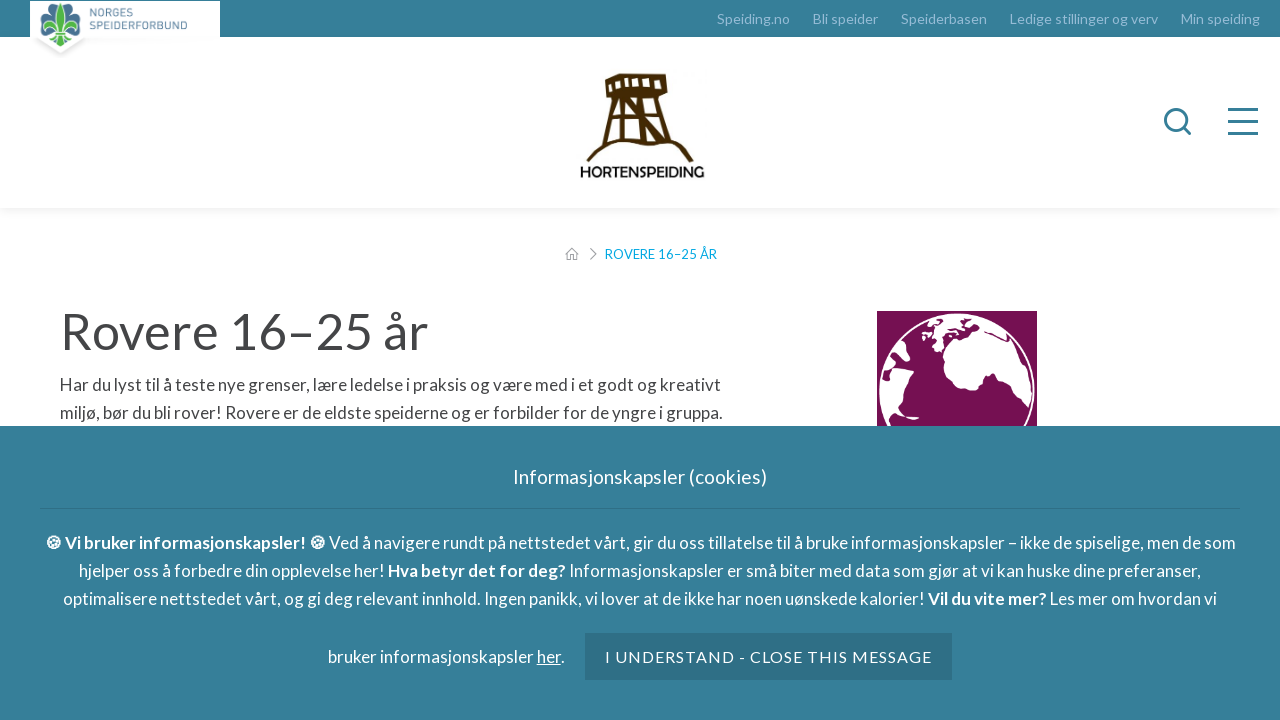

--- FILE ---
content_type: text/html; charset=UTF-8
request_url: https://hortenspeiding.speiding.no/aldersgrupper/rovere-16-25-ar/
body_size: 10200
content:
<!DOCTYPE html>
<html lang="nb-NO">
<head>
<meta charset="UTF-8" />
<meta http-equiv="X-UA-Compatible" content="IE=edge">
<meta name="viewport" content="width=device-width">
<!--[if lt IE 9]>
	 <script src="//cdnjs.cloudflare.com/ajax/libs/html5shiv/3.7.3/html5shiv.min.js"></script>
	 <script src="//cdnjs.cloudflare.com/ajax/libs/respond.js/1.4.2/respond.min.js"></script>
<![endif]-->
    <link rel="apple-touch-icon" sizes="57x57" href="https://hortenspeiding.speiding.no/wp-content/themes/karwebb/assets/img/favicons/apple-icon-57x57.png">
    <link rel="apple-touch-icon" sizes="60x60" href="https://hortenspeiding.speiding.no/wp-content/themes/karwebb/assets/img/favicons/apple-icon-60x60.png">
    <link rel="apple-touch-icon" sizes="72x72" href="https://hortenspeiding.speiding.no/wp-content/themes/karwebb/assets/img/favicons/apple-icon-72x72.png">
    <link rel="apple-touch-icon" sizes="76x76" href="https://hortenspeiding.speiding.no/wp-content/themes/karwebb/assets/img/favicons/apple-icon-76x76.png">
    <link rel="apple-touch-icon" sizes="114x114" href="https://hortenspeiding.speiding.no/wp-content/themes/karwebb/assets/img/favicons/apple-icon-114x114.png">
    <link rel="apple-touch-icon" sizes="120x120" href="https://hortenspeiding.speiding.no/wp-content/themes/karwebb/assets/img/favicons/apple-icon-120x120.png">
    <link rel="apple-touch-icon" sizes="144x144" href="https://hortenspeiding.speiding.no/wp-content/themes/karwebb/assets/img/favicons/apple-icon-144x144.png">
    <link rel="apple-touch-icon" sizes="152x152" href="https://hortenspeiding.speiding.no/wp-content/themes/karwebb/assets/img/favicons/apple-icon-152x152.png">
    <link rel="apple-touch-icon" sizes="180x180" href="https://hortenspeiding.speiding.no/wp-content/themes/karwebb/assets/img/favicons/apple-icon-180x180.png">
    <link rel="icon" type="image/png" sizes="192x192"  href="https://hortenspeiding.speiding.no/wp-content/themes/karwebb/assets/img/favicons/android-icon-192x192.png">
    <link rel="icon" type="image/png" sizes="32x32" href="https://hortenspeiding.speiding.no/wp-content/themes/karwebb/assets/img/favicons/favicon-32x32.png">
    <link rel="icon" type="image/png" sizes="96x96" href="https://hortenspeiding.speiding.no/wp-content/themes/karwebb/assets/img/favicons/favicon-96x96.png">
    <link rel="icon" type="image/png" sizes="16x16" href="https://hortenspeiding.speiding.no/wp-content/themes/karwebb/assets/img/favicons/favicon-16x16.png">
    <meta name="msapplication-TileColor" content="#ffffff">
    <meta name="msapplication-TileImage" content="/ms-icon-144x144.png">
    <meta name="theme-color" content="#ffffff">

    <meta name='robots' content='index, follow, max-image-preview:large, max-snippet:-1, max-video-preview:-1' />

	<!-- This site is optimized with the Yoast SEO plugin v18.6 - https://yoast.com/wordpress/plugins/seo/ -->
	<title>Rovere 16–25 år - Hortenspeiding</title>
	<link rel="canonical" href="https://hortenspeiding.speiding.no/aldersgrupper/rovere-16-25-ar/" />
	<meta property="og:locale" content="nb_NO" />
	<meta property="og:type" content="article" />
	<meta property="og:title" content="Rovere 16–25 år - Hortenspeiding" />
	<meta property="og:description" content="Rovere 16–25 år Har du lyst til å teste nye grenser, lære ledelse i praksis og være med i et godt og kreativt miljø, bør..." />
	<meta property="og:url" content="https://hortenspeiding.speiding.no/aldersgrupper/rovere-16-25-ar/" />
	<meta property="og:site_name" content="Hortenspeiding" />
	<meta property="article:modified_time" content="2020-03-20T13:15:37+00:00" />
	<meta name="twitter:card" content="summary" />
	<script type="application/ld+json" class="yoast-schema-graph">{"@context":"https://schema.org","@graph":[{"@type":"WebSite","@id":"https://hortenspeiding.speiding.no/#website","url":"https://hortenspeiding.speiding.no/","name":"Hortenspeiding","description":"","potentialAction":[{"@type":"SearchAction","target":{"@type":"EntryPoint","urlTemplate":"https://hortenspeiding.speiding.no/?s={search_term_string}"},"query-input":"required name=search_term_string"}],"inLanguage":"nb-NO"},{"@type":"WebPage","@id":"https://hortenspeiding.speiding.no/aldersgrupper/rovere-16-25-ar/#webpage","url":"https://hortenspeiding.speiding.no/aldersgrupper/rovere-16-25-ar/","name":"Rovere 16–25 år - Hortenspeiding","isPartOf":{"@id":"https://hortenspeiding.speiding.no/#website"},"datePublished":"2017-12-05T14:30:09+00:00","dateModified":"2020-03-20T13:15:37+00:00","breadcrumb":{"@id":"https://hortenspeiding.speiding.no/aldersgrupper/rovere-16-25-ar/#breadcrumb"},"inLanguage":"nb-NO","potentialAction":[{"@type":"ReadAction","target":["https://hortenspeiding.speiding.no/aldersgrupper/rovere-16-25-ar/"]}]},{"@type":"BreadcrumbList","@id":"https://hortenspeiding.speiding.no/aldersgrupper/rovere-16-25-ar/#breadcrumb","itemListElement":[{"@type":"ListItem","position":1,"name":"","item":"https://hortenspeiding.speiding.no/"},{"@type":"ListItem","position":2,"name":"Rovere 16–25 år"}]}]}</script>
	<!-- / Yoast SEO plugin. -->


<link rel='dns-prefetch' href='//code.jquery.com' />
<link rel='dns-prefetch' href='//fonts.googleapis.com' />
<link rel='dns-prefetch' href='//s.w.org' />
<link rel='stylesheet' id='tribe-events-pro-mini-calendar-block-styles-css'  href='//hortenspeiding.speiding.no/wp-content/plugins/events-calendar-pro/src/resources/css/tribe-events-pro-mini-calendar-block.min.css?ver=5.13.0' type='text/css' media='all' />
<link rel='stylesheet' id='wp-block-library-css'  href='//hortenspeiding.speiding.no/wp-includes/css/dist/block-library/style.min.css?ver=5.9.3' type='text/css' media='all' />
<style id='global-styles-inline-css' type='text/css'>
body{--wp--preset--color--black: #000000;--wp--preset--color--cyan-bluish-gray: #abb8c3;--wp--preset--color--white: #ffffff;--wp--preset--color--pale-pink: #f78da7;--wp--preset--color--vivid-red: #cf2e2e;--wp--preset--color--luminous-vivid-orange: #ff6900;--wp--preset--color--luminous-vivid-amber: #fcb900;--wp--preset--color--light-green-cyan: #7bdcb5;--wp--preset--color--vivid-green-cyan: #00d084;--wp--preset--color--pale-cyan-blue: #8ed1fc;--wp--preset--color--vivid-cyan-blue: #0693e3;--wp--preset--color--vivid-purple: #9b51e0;--wp--preset--gradient--vivid-cyan-blue-to-vivid-purple: linear-gradient(135deg,rgba(6,147,227,1) 0%,rgb(155,81,224) 100%);--wp--preset--gradient--light-green-cyan-to-vivid-green-cyan: linear-gradient(135deg,rgb(122,220,180) 0%,rgb(0,208,130) 100%);--wp--preset--gradient--luminous-vivid-amber-to-luminous-vivid-orange: linear-gradient(135deg,rgba(252,185,0,1) 0%,rgba(255,105,0,1) 100%);--wp--preset--gradient--luminous-vivid-orange-to-vivid-red: linear-gradient(135deg,rgba(255,105,0,1) 0%,rgb(207,46,46) 100%);--wp--preset--gradient--very-light-gray-to-cyan-bluish-gray: linear-gradient(135deg,rgb(238,238,238) 0%,rgb(169,184,195) 100%);--wp--preset--gradient--cool-to-warm-spectrum: linear-gradient(135deg,rgb(74,234,220) 0%,rgb(151,120,209) 20%,rgb(207,42,186) 40%,rgb(238,44,130) 60%,rgb(251,105,98) 80%,rgb(254,248,76) 100%);--wp--preset--gradient--blush-light-purple: linear-gradient(135deg,rgb(255,206,236) 0%,rgb(152,150,240) 100%);--wp--preset--gradient--blush-bordeaux: linear-gradient(135deg,rgb(254,205,165) 0%,rgb(254,45,45) 50%,rgb(107,0,62) 100%);--wp--preset--gradient--luminous-dusk: linear-gradient(135deg,rgb(255,203,112) 0%,rgb(199,81,192) 50%,rgb(65,88,208) 100%);--wp--preset--gradient--pale-ocean: linear-gradient(135deg,rgb(255,245,203) 0%,rgb(182,227,212) 50%,rgb(51,167,181) 100%);--wp--preset--gradient--electric-grass: linear-gradient(135deg,rgb(202,248,128) 0%,rgb(113,206,126) 100%);--wp--preset--gradient--midnight: linear-gradient(135deg,rgb(2,3,129) 0%,rgb(40,116,252) 100%);--wp--preset--duotone--dark-grayscale: url('#wp-duotone-dark-grayscale');--wp--preset--duotone--grayscale: url('#wp-duotone-grayscale');--wp--preset--duotone--purple-yellow: url('#wp-duotone-purple-yellow');--wp--preset--duotone--blue-red: url('#wp-duotone-blue-red');--wp--preset--duotone--midnight: url('#wp-duotone-midnight');--wp--preset--duotone--magenta-yellow: url('#wp-duotone-magenta-yellow');--wp--preset--duotone--purple-green: url('#wp-duotone-purple-green');--wp--preset--duotone--blue-orange: url('#wp-duotone-blue-orange');--wp--preset--font-size--small: 13px;--wp--preset--font-size--medium: 20px;--wp--preset--font-size--large: 36px;--wp--preset--font-size--x-large: 42px;}.has-black-color{color: var(--wp--preset--color--black) !important;}.has-cyan-bluish-gray-color{color: var(--wp--preset--color--cyan-bluish-gray) !important;}.has-white-color{color: var(--wp--preset--color--white) !important;}.has-pale-pink-color{color: var(--wp--preset--color--pale-pink) !important;}.has-vivid-red-color{color: var(--wp--preset--color--vivid-red) !important;}.has-luminous-vivid-orange-color{color: var(--wp--preset--color--luminous-vivid-orange) !important;}.has-luminous-vivid-amber-color{color: var(--wp--preset--color--luminous-vivid-amber) !important;}.has-light-green-cyan-color{color: var(--wp--preset--color--light-green-cyan) !important;}.has-vivid-green-cyan-color{color: var(--wp--preset--color--vivid-green-cyan) !important;}.has-pale-cyan-blue-color{color: var(--wp--preset--color--pale-cyan-blue) !important;}.has-vivid-cyan-blue-color{color: var(--wp--preset--color--vivid-cyan-blue) !important;}.has-vivid-purple-color{color: var(--wp--preset--color--vivid-purple) !important;}.has-black-background-color{background-color: var(--wp--preset--color--black) !important;}.has-cyan-bluish-gray-background-color{background-color: var(--wp--preset--color--cyan-bluish-gray) !important;}.has-white-background-color{background-color: var(--wp--preset--color--white) !important;}.has-pale-pink-background-color{background-color: var(--wp--preset--color--pale-pink) !important;}.has-vivid-red-background-color{background-color: var(--wp--preset--color--vivid-red) !important;}.has-luminous-vivid-orange-background-color{background-color: var(--wp--preset--color--luminous-vivid-orange) !important;}.has-luminous-vivid-amber-background-color{background-color: var(--wp--preset--color--luminous-vivid-amber) !important;}.has-light-green-cyan-background-color{background-color: var(--wp--preset--color--light-green-cyan) !important;}.has-vivid-green-cyan-background-color{background-color: var(--wp--preset--color--vivid-green-cyan) !important;}.has-pale-cyan-blue-background-color{background-color: var(--wp--preset--color--pale-cyan-blue) !important;}.has-vivid-cyan-blue-background-color{background-color: var(--wp--preset--color--vivid-cyan-blue) !important;}.has-vivid-purple-background-color{background-color: var(--wp--preset--color--vivid-purple) !important;}.has-black-border-color{border-color: var(--wp--preset--color--black) !important;}.has-cyan-bluish-gray-border-color{border-color: var(--wp--preset--color--cyan-bluish-gray) !important;}.has-white-border-color{border-color: var(--wp--preset--color--white) !important;}.has-pale-pink-border-color{border-color: var(--wp--preset--color--pale-pink) !important;}.has-vivid-red-border-color{border-color: var(--wp--preset--color--vivid-red) !important;}.has-luminous-vivid-orange-border-color{border-color: var(--wp--preset--color--luminous-vivid-orange) !important;}.has-luminous-vivid-amber-border-color{border-color: var(--wp--preset--color--luminous-vivid-amber) !important;}.has-light-green-cyan-border-color{border-color: var(--wp--preset--color--light-green-cyan) !important;}.has-vivid-green-cyan-border-color{border-color: var(--wp--preset--color--vivid-green-cyan) !important;}.has-pale-cyan-blue-border-color{border-color: var(--wp--preset--color--pale-cyan-blue) !important;}.has-vivid-cyan-blue-border-color{border-color: var(--wp--preset--color--vivid-cyan-blue) !important;}.has-vivid-purple-border-color{border-color: var(--wp--preset--color--vivid-purple) !important;}.has-vivid-cyan-blue-to-vivid-purple-gradient-background{background: var(--wp--preset--gradient--vivid-cyan-blue-to-vivid-purple) !important;}.has-light-green-cyan-to-vivid-green-cyan-gradient-background{background: var(--wp--preset--gradient--light-green-cyan-to-vivid-green-cyan) !important;}.has-luminous-vivid-amber-to-luminous-vivid-orange-gradient-background{background: var(--wp--preset--gradient--luminous-vivid-amber-to-luminous-vivid-orange) !important;}.has-luminous-vivid-orange-to-vivid-red-gradient-background{background: var(--wp--preset--gradient--luminous-vivid-orange-to-vivid-red) !important;}.has-very-light-gray-to-cyan-bluish-gray-gradient-background{background: var(--wp--preset--gradient--very-light-gray-to-cyan-bluish-gray) !important;}.has-cool-to-warm-spectrum-gradient-background{background: var(--wp--preset--gradient--cool-to-warm-spectrum) !important;}.has-blush-light-purple-gradient-background{background: var(--wp--preset--gradient--blush-light-purple) !important;}.has-blush-bordeaux-gradient-background{background: var(--wp--preset--gradient--blush-bordeaux) !important;}.has-luminous-dusk-gradient-background{background: var(--wp--preset--gradient--luminous-dusk) !important;}.has-pale-ocean-gradient-background{background: var(--wp--preset--gradient--pale-ocean) !important;}.has-electric-grass-gradient-background{background: var(--wp--preset--gradient--electric-grass) !important;}.has-midnight-gradient-background{background: var(--wp--preset--gradient--midnight) !important;}.has-small-font-size{font-size: var(--wp--preset--font-size--small) !important;}.has-medium-font-size{font-size: var(--wp--preset--font-size--medium) !important;}.has-large-font-size{font-size: var(--wp--preset--font-size--large) !important;}.has-x-large-font-size{font-size: var(--wp--preset--font-size--x-large) !important;}
</style>
<link rel='stylesheet' id='google-fonts-css'  href='https://fonts.googleapis.com/css?family=Lato:100,400,700&#038;display=swap' type='text/css' media='all' />
<link rel='stylesheet' id='style-css'  href='//hortenspeiding.speiding.no/wp-content/themes/karwebb/assets/dist/style.min.css?ver=8.4.2' type='text/css' media='all' />
<link rel='stylesheet' id='wpdevelop-bts-css'  href='//hortenspeiding.speiding.no/wp-content/plugins/booking_personal_multisite/assets/libs/bootstrap/css/bootstrap.css?ver=3.3.5.1' type='text/css' media='all' />
<link rel='stylesheet' id='wpdevelop-bts-theme-css'  href='//hortenspeiding.speiding.no/wp-content/plugins/booking_personal_multisite/assets/libs/bootstrap/css/bootstrap-theme.css?ver=3.3.5.1' type='text/css' media='all' />
<link rel='stylesheet' id='wpbc-client-pages-css'  href='//hortenspeiding.speiding.no/wp-content/plugins/booking_personal_multisite/css/client.css?ver=8.7.5' type='text/css' media='all' />
<link rel='stylesheet' id='wpbc-calendar-css'  href='//hortenspeiding.speiding.no/wp-content/plugins/booking_personal_multisite/css/calendar.css?ver=8.7.5' type='text/css' media='all' />
<link rel='stylesheet' id='wpbc-calendar-skin-css'  href='//hortenspeiding.speiding.no/wp-content/plugins/booking_personal_multisite/css/skins/traditional.css?ver=8.7.5' type='text/css' media='all' />
<link rel='stylesheet' id='wpbc-flex-timeline-css'  href='//hortenspeiding.speiding.no/wp-content/plugins/booking_personal_multisite/core/timeline/v2/css/timeline_v2.css?ver=8.7.5' type='text/css' media='all' />
<link rel='stylesheet' id='wpbc-flex-timeline-skin-css'  href='//hortenspeiding.speiding.no/wp-content/plugins/booking_personal_multisite/core/timeline/v2/css/timeline_skin_v2.css?ver=8.7.5' type='text/css' media='all' />
<script type='text/javascript' src='//hortenspeiding.speiding.no/wp-content/themes/karwebb/assets/dist/jquery.min.js?ver=2.2.4' id='jquery-js'></script>
<script type='text/javascript' src='https://code.jquery.com/ui/1.13.1/jquery-ui.js?ver=5.9.3' id='jqueryui-js'></script>
<script type='text/javascript' id='wpbc-global-vars-js-extra'>
/* <![CDATA[ */
var wpbc_global1 = {"wpbc_ajaxurl":"https:\/\/hortenspeiding.speiding.no\/wp-admin\/admin-ajax.php","wpdev_bk_plugin_url":"https:\/\/hortenspeiding.speiding.no\/wp-content\/plugins\/booking_personal_multisite","wpdev_bk_today":"[2026,1,17,9,32]","visible_booking_id_on_page":"[]","booking_max_monthes_in_calendar":"2y","user_unavilable_days":"[999]","wpdev_bk_edit_id_hash":"","wpdev_bk_plugin_filename":"wpdev-booking.php","bk_days_selection_mode":"multiple","wpdev_bk_personal":"1","block_some_dates_from_today":"0","message_verif_requred":"Dette feltet er p\u00e5krevd","message_verif_requred_for_check_box":"Denne avmerkingsboksen m\u00e5 v\u00e6re valgt","message_verif_requred_for_radio_box":"Minst et alternativ m\u00e5 v\u00e6re valgt","message_verif_emeil":"Feil e-post felt","message_verif_same_emeil":"Dine e-poster er ikke like","message_verif_selectdts":"Velg bestillingsdato(er) i kalenderen","parent_booking_resources":"[]","new_booking_title":"Takk for at du har sendt inn en foresp\u00f8rsel om \u00e5 leie speiderhuset\/Speiderodden.\\nVi ser gjennom alle foresp\u00f8rsler og gir deg tilbakemelding s\u00e5 snart vi har vurdert den.","new_booking_title_time":"7000","type_of_thank_you_message":"message","thank_you_page_URL":"https:\/\/hortenspeiding.speiding.no\/thank-you","is_am_pm_inside_time":"false","is_booking_used_check_in_out_time":"false","wpbc_active_locale":"nb_NO","wpbc_message_processing":"Prosesserer","wpbc_message_deleting":"Sletter","wpbc_message_updating":"Oppdaterer","wpbc_message_saving":"Lagrer","message_checkinouttime_error":"Feil! Vennligst tilbakestill inn-\/utsjekkingsdatoene ovenfor.","message_starttime_error":"Starttidspunkt er ugyldig. Datoen eller klokkeslettet kan allerede v\u00e6re reservert, eller ha passert dagens dato\/klokkeslett! Vennligst velg en annen dato eller klokkeslett.","message_endtime_error":"Sluttidspunkt er ugyldig. Datoen eller klokkeslettet kan allerede v\u00e6re reservert, eller ha passert dagens dato\/klokkeslett. Sluttiden kan ogs\u00e5 v\u00e6re tidligere enn starttiden dersom kun 1 dag ble valgt! Vennligst velg en annen dag eller klokkeslett.","message_rangetime_error":"Tidspunktet(ene) kan allerede v\u00e6re reservert, eller ha passert dagens dato\/klokkeslett!","message_durationtime_error":"Tidspunktet(ene) kan allerede v\u00e6re reservert, eller ha passert dagens dato\/klokkeslett!","bk_highlight_timeslot_word":"Times:"};
var wpbc_global2 = {"message_time_error":"Feil dataformat"};
/* ]]> */
</script>
<script type='text/javascript' src='//hortenspeiding.speiding.no/wp-content/plugins/booking_personal_multisite/js/wpbc_vars.js?ver=8.7.5' id='wpbc-global-vars-js'></script>
<script type='text/javascript' src='//hortenspeiding.speiding.no/wp-content/plugins/booking_personal_multisite/assets/libs/bootstrap/js/bootstrap.js?ver=3.3.5.1' id='wpdevelop-bootstrap-js'></script>
<script type='text/javascript' src='//hortenspeiding.speiding.no/wp-content/plugins/booking_personal_multisite/js/wpbc-migrate.js?ver=1.1' id='wpbc-migrate-js'></script>
<script type='text/javascript' src='//hortenspeiding.speiding.no/wp-content/plugins/booking_personal_multisite/js/datepick/jquery.datepick.js?ver=1.1' id='wpbc-datepick-js'></script>
<script type='text/javascript' src='//hortenspeiding.speiding.no/wp-content/plugins/booking_personal_multisite/js/datepick/jquery.datepick-no.js?ver=1.1' id='wpbc-datepick-localize-js'></script>
<script type='text/javascript' src='//hortenspeiding.speiding.no/wp-content/plugins/booking_personal_multisite/js/client.js?ver=8.7.5' id='wpbc-main-client-js'></script>
<script type='text/javascript' src='//hortenspeiding.speiding.no/wp-content/plugins/booking_personal_multisite/js/wpbc_times.js?ver=8.7.5' id='wpbc-times-js'></script>
<script type='text/javascript' src='//hortenspeiding.speiding.no/wp-content/plugins/booking_personal_multisite/inc/js/jquery.meio.mask.min.js?ver=8.7.5' id='wpbc-meio-mask-js'></script>
<script type='text/javascript' src='//hortenspeiding.speiding.no/wp-content/plugins/booking_personal_multisite/inc/js/personal.js?ver=8.7.5' id='wpbc-personal-js'></script>
<script type='text/javascript' src='//hortenspeiding.speiding.no/wp-content/plugins/booking_personal_multisite/core/timeline/v2/_out/timeline_v2.js?ver=8.7.5' id='wpbc-timeline-flex-js'></script>
<link rel="EditURI" type="application/rsd+xml" title="RSD" href="https://hortenspeiding.speiding.no/xmlrpc.php?rsd" />
<link rel="wlwmanifest" type="application/wlwmanifest+xml" href="https://hortenspeiding.speiding.no/wp-includes/wlwmanifest.xml" /> 

<link rel='shortlink' href='https://hortenspeiding.speiding.no/?p=174' />
<link rel="alternate" type="application/json+oembed" href="https://hortenspeiding.speiding.no/wp-json/oembed/1.0/embed?url=https%3A%2F%2Fhortenspeiding.speiding.no%2Faldersgrupper%2Frovere-16-25-ar%2F" />
<link rel="alternate" type="text/xml+oembed" href="https://hortenspeiding.speiding.no/wp-json/oembed/1.0/embed?url=https%3A%2F%2Fhortenspeiding.speiding.no%2Faldersgrupper%2Frovere-16-25-ar%2F&#038;format=xml" />
<meta name="tec-api-version" content="v1"><meta name="tec-api-origin" content="https://hortenspeiding.speiding.no"><link rel="alternate" href="https://hortenspeiding.speiding.no/wp-json/tribe/events/v1/" />	<style>
		body {
			opacity: 0;
			background-color: #fff;
		}
	</style>
	<link rel="icon" href="https://hortenspeiding.speiding.no/wp-content/uploads/sites/306/2024/08/cropped-asset-112x-32x32.png" sizes="32x32" />
<link rel="icon" href="https://hortenspeiding.speiding.no/wp-content/uploads/sites/306/2024/08/cropped-asset-112x-192x192.png" sizes="192x192" />
<link rel="apple-touch-icon" href="https://hortenspeiding.speiding.no/wp-content/uploads/sites/306/2024/08/cropped-asset-112x-180x180.png" />
<meta name="msapplication-TileImage" content="https://hortenspeiding.speiding.no/wp-content/uploads/sites/306/2024/08/cropped-asset-112x-270x270.png" />
</head>
<body class="unit-template-default single single-unit postid-174 tribe-no-js">
	<aside class="off-canvas">
	<div class="off-canvas--scroll">

		<button class="off-canvas--close js-offcanvas-close">
			<i class="icon-close"></i>
		</button>

		<nav class="off-canvas--navigation" role="navigation">

			<ul class="primary">
				<li id="menu-item-850" class="menu-item menu-item-type-post_type menu-item-object-page menu-item-home menu-item-850"><a href="https://hortenspeiding.speiding.no/">Hjem</a><span class="js-menu-toggle-trigger icon-navigation-plus"></span></li>
<li id="menu-item-3215" class="menu-item menu-item-type-post_type menu-item-object-page menu-item-3215"><a href="https://hortenspeiding.speiding.no/jul/">Jul</a><span class="js-menu-toggle-trigger icon-navigation-plus"></span></li>
<li id="menu-item-1728" class="menu-item menu-item-type-custom menu-item-object-custom menu-item-1728"><a href="https://hortenspeiding.speiding.no/kalender/">Speidermøte kalender</a><span class="js-menu-toggle-trigger icon-navigation-plus"></span></li>
<li id="menu-item-1475"><a href="https://hortenspeiding.speiding.no/nyheter/">Speiderbloggen</a><span class="js-menu-toggle-trigger icon-navigation-plus"></span></li>
<li id="menu-item-851" class="menu-item menu-item-type-post_type menu-item-object-page current-menu-ancestor current_page_ancestor menu-item-has-children menu-item-851"><a href="https://hortenspeiding.speiding.no/bli-speider/">Bli speider</a><span class="js-menu-toggle-trigger icon-navigation-plus"></span>
<ul class="sub-menu">
	<li id="menu-item-1415" class="menu-item menu-item-type-post_type menu-item-object-page menu-item-1415"><a href="https://hortenspeiding.speiding.no/innmeldingsskjema/">Innmeldingsskjema</a><span class="js-menu-toggle-trigger icon-navigation-plus"></span></li>
	<li id="menu-item-2686" class="menu-item menu-item-type-post_type menu-item-object-post menu-item-2686"><a href="https://hortenspeiding.speiding.no/knottespeiding-innmeldingsskjema/">Knøttespeiding innmeldingsskjema</a><span class="js-menu-toggle-trigger icon-navigation-plus"></span></li>
	<li id="menu-item-299" class="menu-item menu-item-type-post_type menu-item-object-page current-menu-ancestor current-menu-parent current_page_parent current_page_ancestor menu-item-has-children menu-item-299"><a href="https://hortenspeiding.speiding.no/aldersgrupper/">Aldersgrupper</a><span class="js-menu-toggle-trigger icon-navigation-plus"></span>
	<ul class="sub-menu">
		<li id="menu-item-2556" class="menu-item menu-item-type-custom menu-item-object-custom menu-item-2556"><a href="https://hortenspeiding.speiding.no/aldersgrupper/knottespeider-familiespeiding/">Familiespeiding 0-6år</a><span class="js-menu-toggle-trigger icon-navigation-plus"></span></li>
		<li id="menu-item-950" class="menu-item menu-item-type-post_type menu-item-object-unit menu-item-950"><a href="https://hortenspeiding.speiding.no/aldersgrupper/smaspeidere/">Småspeidere 2.–4.klasse</a><span class="js-menu-toggle-trigger icon-navigation-plus"></span></li>
		<li id="menu-item-949" class="menu-item menu-item-type-post_type menu-item-object-unit menu-item-949"><a href="https://hortenspeiding.speiding.no/aldersgrupper/troppen-5-10-klasse/">Troppen 5.-10. klasse</a><span class="js-menu-toggle-trigger icon-navigation-plus"></span></li>
		<li id="menu-item-952" class="menu-item menu-item-type-post_type menu-item-object-unit current-menu-item menu-item-952"><a href="https://hortenspeiding.speiding.no/aldersgrupper/rovere-16-25-ar/" aria-current="page">Rovere 16–25 år</a><span class="js-menu-toggle-trigger icon-navigation-plus"></span></li>
	</ul>
</li>
</ul>
</li>
<li id="menu-item-1658" class="menu-item menu-item-type-post_type menu-item-object-page menu-item-1658"><a href="https://hortenspeiding.speiding.no/lederne/">Lederne</a><span class="js-menu-toggle-trigger icon-navigation-plus"></span></li>
<li id="menu-item-1743" class="menu-item menu-item-type-post_type menu-item-object-page menu-item-1743"><a href="https://hortenspeiding.speiding.no/bli-speiderleder/">Bli speiderleder</a><span class="js-menu-toggle-trigger icon-navigation-plus"></span></li>
<li id="menu-item-1481" class="menu-item menu-item-type-post_type menu-item-object-page menu-item-1481"><a href="https://hortenspeiding.speiding.no/leie-av-speiderhuset-og-speiderhytta/">Leie av speiderhuset og Speiderhytta</a><span class="js-menu-toggle-trigger icon-navigation-plus"></span></li>
<li id="menu-item-887" class="menu-item menu-item-type-post_type menu-item-object-page menu-item-887"><a href="https://hortenspeiding.speiding.no/kontakt-oss/">Kontakt oss</a><span class="js-menu-toggle-trigger icon-navigation-plus"></span></li>
<li id="menu-item-3053" class="menu-item menu-item-type-custom menu-item-object-custom menu-item-3053"><a href="https://hortenspeiding.speiding.no/wp-login.php">Leder logg inn</a><span class="js-menu-toggle-trigger icon-navigation-plus"></span></li>
			</ul>

			<ul class="secondary">
							</ul>

			<ul class="secondary d-block d-lg-none">
				<ul id="menu-global-navigation" class="menu"><li id="menu-item-20393" class="menu-item menu-item-type-custom menu-item-object-custom menu-item-20393"><a href="https://speiding.no/">Speiding.no</a></li>
<li id="menu-item-20394" class="menu-item menu-item-type-custom menu-item-object-custom menu-item-20394"><a href="https://blispeider.no/bli-medlem">Bli speider</a></li>
<li id="menu-item-20396" class="menu-item menu-item-type-custom menu-item-object-custom menu-item-20396"><a href="https://speiding.no/speiderprogram/speiderbasen?sort=relevant-descend&#038;searchWord=&#038;page=1">Speiderbasen</a></li>
</li>
<li id="menu-item-20399" class="menu-item menu-item-type-custom menu-item-object-custom menu-item-20399"><a href="https://speiding.no/om-oss/ledige-stillinger-og-verv">Ledige stillinger og verv</a></li>
<li id="menu-item-20395" class="menu-item menu-item-type-custom menu-item-object-custom menu-item-20395"><a href="https://min.speiding.no/">Min speiding</a></li>
</ul>			</ul>

			<form role="search" method="get" class="search-form" action="https://hortenspeiding.speiding.no/" autocomplete="off">
	<label class="sr-only">Søk etter:</label>
	<input type="search" value="" name="s" class="search-field" placeholder="Søk" required>
	<button type="submit" class="search-submit icon-search"></button>
</form>

			<section class="off-canvas--alternate-panel">

				<ul class="contact">
        
    
                                
                
                
                                <li>
                    <a href="https://www.google.com/maps/@59.417209474411,10.465188852029,15z"
                       target="_blank" ref="noopener noreferrer"><i
                                class="icon-off-canvas-map-pin"></i>Speiderhuset, Festningveien 16, HORTEN                    </a>
                </li>

                
            
            <li>
            <a href="https://hortenspeiding.speiding.no/kontakt-oss/" class="btn btn-arrow-right mt-2 archive--link" target="_self">Se all kontaktinformasjon</a>
        </li>
    
</ul>

				<ul class="social">
			<li>
		<a href="https://www.instagram.com/hortenspeiding/" target="_blank" ref="noopener noreferrer">
			<i class="icon-social-instagram"></i>
		</a>
	</li>
			<li>
		<a href="https://www.facebook.com/hortenspeiding" target="_blank" ref="noopener noreferrer">
			<i class="icon-social-facebook"></i>
		</a>
	</li>
			<li>
		<a href="https://www.instagram.com/knottespeiding/" target="_blank" ref="noopener noreferrer">
			<i class="icon-social-instagram"></i>
		</a>
	</li>
	</ul>

			</section>

		</nav>

	</div>

</aside>

<div class="site-header-top position-relative">
	<a class="site-header--logo d-block" href="https://speiding.no/" title="Norges speiderforbund - forside" rel="home">
		<img src="https://hortenspeiding.speiding.no/wp-content/themes/karwebb/assets/img/norges-speiderforbund.png" alt="">
	</a>

	<section class="site-header--global-top-navigation py-1 d-none d-lg-block">
		<div class="container-fluid">
			<nav class="align-items-center text-right" role="navigation">
				<ul id="menu-global-navigation-1" class="menu"><li class="menu-item menu-item-type-custom menu-item-object-custom menu-item-20393"><a href="https://speiding.no/">Speiding.no</a></li>
<li class="menu-item menu-item-type-custom menu-item-object-custom menu-item-20394"><a href="https://blispeider.no/bli-medlem">Bli speider</a></li>
<li class="menu-item menu-item-type-custom menu-item-object-custom menu-item-20396"><a href="https://speiding.no/speiderprogram/speiderbasen?sort=relevant-descend&#038;searchWord=&#038;page=1">Speiderbasen</a></li>
</li>
<li class="menu-item menu-item-type-custom menu-item-object-custom menu-item-20399"><a href="https://speiding.no/om-oss/ledige-stillinger-og-verv">Ledige stillinger og verv</a></li>
<li class="menu-item menu-item-type-custom menu-item-object-custom menu-item-20395"><a href="https://min.speiding.no/">Min speiding</a></li>
</ul>			</nav>
		</div>
	</section>
</div>

<header class="site-header headroom">

	<section class="site-header--primary py-3 py-sm-4">
		<div class="container-fluid primary-wrapper d-flex align-items-center justify-content-center position-relative">

			
<a class="primary-wrapper--corporation-logo" href="https://hortenspeiding.speiding.no/" title="Hortenspeiding" rel="home">

	
		<img width="300" height="269" src="https://hortenspeiding.speiding.no/wp-content/uploads/sites/306/2021/04/logo2020-ny-tekst-2020-e1621969240640.jpg" class="site-logo-img" alt="" loading="lazy" />
	
</a>
			<div class="site-header--primary-meta d-flex align-items-center h-100">

				<button class="primary-wrapper--search pr-3 pr-sm-4 js-global-search-trigger">
					<i class="icon-search"></i>
				</button>

				<button class="primary-wrapper--hamburger js-offcanvas-trigger">
					<i class="icon-off-canvas-navigation"></i>
				</button>

			</div>

		</div>
		<div class="site-header--global-search js-global-search-form">
			<div class="container">
				<form role="search" method="get" class="search-form" action="https://hortenspeiding.speiding.no/" autocomplete="off">
	<label class="sr-only">Søk etter:</label>
	<input type="search" value="" name="s" class="search-field" placeholder="Søk" required>
	<button type="submit" class="search-submit icon-search"></button>
</form>
			</div>
		</div>
	</section>

</header>

		<nav class="d-none d-md-block breadcrumb" role="nav">
		<div class="container d-flex align-items-center justify-content-center">
			<span><span><a href="https://hortenspeiding.speiding.no/"><i class="icon-breadcrumb-home"></i></a> <i class="icon-breadcrumb-arrow"></i> <span class="breadcrumb_last" aria-current="page">Rovere 16–25 år</span></span></span>		</div>
	</nav>

		<section class="components component-single">

		<div class="container component-single--wrapper">

			<article class="row entry-content">

				<header class="col-11 component-single--header">

					<div class="row justify-content-center flex-column-reverse flex-md-row">

						<div class="col-12 col-md-8">
							<h1>Rovere 16–25 år</h1>
<p>Har du lyst til å teste nye grenser, lære ledelse i praksis og være med i et godt og kreativt miljø, bør du bli rover! Rovere er de eldste speiderne og er forbilder for de yngre i gruppa.</p>
<p>Som rover er dere organisert i et eget roverlag, og sammen planlegger dere turer og aktiviteter. Dere vil også få mulighet til å være med på mange spennende arrangementer og leirer lokalt, nasjonalt og internasjonalt.</p>
<p>Mange velger å engasjere seg som ledere i gruppa ved siden roverarbeidet, men det er roverspeiding som er kjernen for denne aldersgruppa.</p>
						</div>

						<div class="col-12 col-md-4">
							<figure class="component-single--theme-icon">
																	<span class="icon icon-yellow"></span>
															</figure>
						</div>

					</div>

				</header>

			</article>

		</div>

	</section>

	
		
				<section
		class="components component-ajax-posts"
		data-action="get_tribe_events"
		data-post-type="tribe_events"
		data-terms="0"
		data-limit="12"
		data-paged="1"
	>
		<div class="container">

			<div class="row">
				<div class="col">
    
                    						<div class="d-flex justify-content-space-between align-items-start flex-column flex-md-row">
								<div class="row">
		<div class="col component--header">
			<h2>Kalender for roverlaget</h2>
		</div>
	</div>
	        
                        						</div>

									</div>
			</div>

			<div class="row">
				<section class="col component-ajax-posts--result js-slick--slider js-ajax--result js-calendar-posts">

					
						<div class="col-12 col-sm-6 col-md-3 calender-card">
							<div id="post-3230" class="type-tribe_events post-3230 tribe-clearfix tribe-events-first tribe-events-last calendar-event--list">
								
<div class="calendar-event--list-item">
	<a class="tribe-event-url" href="https://hortenspeiding.speiding.no/kalender/category/vi-baler-%f0%9f%94%a5friluftslivets-ar/" title="Vi båler 🔥Friluftslivets år" rel="bookmark">
		<div class="calendar-event--list__top d-flex justify-content-center align-items-center">
            
            <div class="event--category">

				<div>
					Speidergruppa				</div>
			</div>
            
            <span>25</span> jan		</div>

		<div class="calendar-event--list__content">
						<h2 class="tribe-events-list-event-title">
					Vi båler 🔥Friluftslivets år			</h2>
			
			<div class="calendar-event--list__meta">
									25 jan							</div>
		</div>
	</a>
</div>
							</div>
						</div>

				
						<div class="col-12 col-sm-6 col-md-3 calender-card">
							<div id="post-3228" class="type-tribe_events post-3228 tribe-clearfix tribe-events-first tribe-events-last calendar-event--list">
								
<div class="calendar-event--list-item">
	<a class="tribe-event-url" href="https://hortenspeiding.speiding.no/kalender/category/speidermote-28-januar/" title="Speidermøte 28. januar" rel="bookmark">
		<div class="calendar-event--list__top d-flex justify-content-center align-items-center">
            
            <div class="event--category">

				<div>
					Speidergruppa				</div>
			</div>
            
            <span>28</span> jan		</div>

		<div class="calendar-event--list__content">
						<h2 class="tribe-events-list-event-title">
					Speidermøte 28. januar			</h2>
			
			<div class="calendar-event--list__meta">
									28 jan							</div>
		</div>
	</a>
</div>
							</div>
						</div>

				
						<div class="col-12 col-sm-6 col-md-3 calender-card">
							<div id="post-3235" class="type-tribe_events post-3235 tribe-clearfix tribe-events-first tribe-events-last calendar-event--list">
								
<div class="calendar-event--list-item">
	<a class="tribe-event-url" href="https://hortenspeiding.speiding.no/kalender/category/speidermote-4-februar/" title="Speidermøte 4. februar" rel="bookmark">
		<div class="calendar-event--list__top d-flex justify-content-center align-items-center">
            
            <div class="event--category">

				<div>
					Speidergruppa				</div>
			</div>
            
            <span>4</span> feb		</div>

		<div class="calendar-event--list__content">
						<h2 class="tribe-events-list-event-title">
					Speidermøte 4. februar			</h2>
			
			<div class="calendar-event--list__meta">
									4 feb							</div>
		</div>
	</a>
</div>
							</div>
						</div>

				
						<div class="col-12 col-sm-6 col-md-3 calender-card">
							<div id="post-3237" class="type-tribe_events post-3237 tribe-clearfix tribe-events-first tribe-events-last calendar-event--list">
								
<div class="calendar-event--list-item">
	<a class="tribe-event-url" href="https://hortenspeiding.speiding.no/kalender/category/speidermote-11-februar/" title="Speidermøte 11. februar" rel="bookmark">
		<div class="calendar-event--list__top d-flex justify-content-center align-items-center">
            
            <div class="event--category">

				<div>
					Speidergruppa				</div>
			</div>
            
            <span>11</span> feb		</div>

		<div class="calendar-event--list__content">
						<h2 class="tribe-events-list-event-title">
					Speidermøte 11. februar			</h2>
			
			<div class="calendar-event--list__meta">
									11 feb							</div>
		</div>
	</a>
</div>
							</div>
						</div>

				
						<div class="col-12 col-sm-6 col-md-3 calender-card">
							<div id="post-3239" class="type-tribe_events post-3239 tribe-clearfix tribe-events-first tribe-events-last calendar-event--list">
								
<div class="calendar-event--list-item">
	<a class="tribe-event-url" href="https://hortenspeiding.speiding.no/kalender/category/vinterferie-18-februar-fri/" title="Vinterferie 18. februar (FRI)" rel="bookmark">
		<div class="calendar-event--list__top d-flex justify-content-center align-items-center">
            
            <div class="event--category">

				<div>
					Speidergruppa				</div>
			</div>
            
            <span>18</span> feb		</div>

		<div class="calendar-event--list__content">
						<h2 class="tribe-events-list-event-title">
					Vinterferie 18. februar (FRI)			</h2>
			
			<div class="calendar-event--list__meta">
									18 feb							</div>
		</div>
	</a>
</div>
							</div>
						</div>

								
				</section>
			</div>

			<footer class="row component-ajax-posts--footer">
				<div class="col text-right">
					<a class="btn btn-arrow-right" href="https://hortenspeiding.speiding.no/kalender/">Se hele kalenderen</a>
				</div>
			</footer>

		</div>

	</section>

		
			
<section
	class="components component-ajax-posts"
	data-action="get_people"
	data-terms="52"
	data-args="{&quot;show_images&quot;:1}"
>

	<div class="container">
		
		<section class="row component-ajax-posts--result js-ajax--result">


			
				<h2 class="col-12 mb-4">Ledere i Roverlaget</h2><article class="col-12 col-md-6 col-lg-4 mb-5 post-card">
	<div class="d-flex post-card--wrapper h-100">
		<div class="d-flex flex-column justify-content-start post-card--inner w-100">
							<figure class="post-card--img">
											<img width="720" height="544" src="https://hortenspeiding.speiding.no/wp-content/uploads/sites/306/2021/08/20240901_134236-1-e1731782482399-720x544.jpg" class="attachment-post-card size-post-card wp-post-image" alt="" />									</figure>
						<div class="post-card--body">
				<div class="container-fluid entry-content">
					<h3 class="h2 mt-3">Signe Skog Bjelland</h3>
											<h5 class="mb-1">Roverlaget - Knøtteleder Assistent </h5>
					
					
					
					                    				</div>
			</div>
		</div>
	</div>
</article>

			
		</section>

	</div>

</section>

		
	

	<section class="social-share-page">
	<div class="container">

		<div class="d-block d-sm-flex align-items-sm-center justify-content-sm-center text-center">

			<h5 class="social-share-page--title">Del denne siden</h5>

			<ul>

				<li>
					<a href="//www.facebook.com/sharer/sharer.php?u=https%3A%2F%2Fhortenspeiding.speiding.no%2Faldersgrupper%2Frovere-16-25-ar%2F" title="Del på Facebook" target="_blank" ref="noopener noreferrer">
						<i class="icon-social-facebook"></i>
					</a>
				</li>

				<li>
					<a href="//twitter.com/share?url=https%3A%2F%2Fhortenspeiding.speiding.no%2F%3Fp%3D174&amp;text=Rovere 16–25 år - Hortenspeiding: " title="Del på Twitter" target="_blank" ref="noopener noreferrer">
						<i class="icon-social-twitter"></i>
					</a>
				</li>

				<li>
					<a href="//plus.google.com/share?url=https%3A%2F%2Fhortenspeiding.speiding.no%2Faldersgrupper%2Frovere-16-25-ar%2F" title="Del på Google+" target="_blank" ref="noopener noreferrer">
						<i class="icon-social-google"></i>
					</a>
				</li>

				<li>
					<a href="//www.linkedin.com/shareArticle?mini=true&url=https%3A%2F%2Fhortenspeiding.speiding.no%2Faldersgrupper%2Frovere-16-25-ar%2F" title="Del på Linkedin" target="_blank" ref="noopener noreferrer">
						<i class="icon-linkedin"></i>
					</a>
				</li>

				<li>
					<a href="mailto:https%3A%2F%2Fhortenspeiding.speiding.no%2Faldersgrupper%2Frovere-16-25-ar%2F?subject=Rovere 16–25 år - Hortenspeiding " title="Del med Epost" ref="noopener noreferrer">
						<i class="icon-mail-alt"></i>
					</a>
				</li>

			</ul>

		</div>

	</div>
</section>

<footer class="footer pt-3 pt-sm-5">

	    <section class="footer--columns py-5 py-md-5">
        <div class="container footer--columns-wrapper">

            <div class="row align-items-lg-start justify-content-lg-center">

                
                    
                    <div class="col-12 col-lg-4 mb-5 mb-md-0 footer--column">
                                                    <div class="footer-columns--content entry-content">
                                <h2>Hortenspeiding</h2>
<p><span style="font-size: 1rem;">Kontakt Hortenspeiding:<br />
kontakt@hortenspeiding.no<br />
</span></p>
                            </div>
                                            </div>

                

                		
			
			<div class="col-12 col-lg-4 mb-5 mb-md-0 footer--column">
								<div class="footer-columns--content entry-content">
					<h2>Bli speider</h2>
<p>Du finner kontaktinformasjon til alle speidergruppene <a href="http://blispeider.no/bli-medlem">her</a>.<br />
<a href="https://blispeider.no/">Bli speider! </a></p>
				</div>
							</div>
            		
			
			<div class="col-12 col-lg-4 mb-5 mb-md-0 footer--column">
								<div class="footer-columns--content entry-content">
					<h2>Følg Norges speiderforbund</h2>
<p class="p1"><span class="s1">Følg oss gjerne i sosiale medier:</span></p>
<p><a class="social-icon icon-social-instagram" href="http://www.instagram.com/speiding" target="_blank" rel="noopener noreferrer" rel="noopener">Instagram</a> <a class="social-icon icon-social-facebook" href="http://www.facebook.com/speiding" target="_blank" rel="noopener noreferrer" rel="noopener">Facebook</a> <a class="social-icon icon-social-twitter" href="http://twitter.com/speiding" target="_blank" rel="noopener noreferrer" rel="noopener">Twitter</a></p>
				</div>
							</div>
            
		</div>

	</div>
</section>

	<section class="footer--partners">

		<div class="container footer--partners-wrapper">

			<div class="row align-items-lg-start justify-content-lg-center">

				<div class="col-12 col-lg-4 left-side">
					
<section class="footer--partners py-5">

		<div class="row no-gutters">
		<div class="col-12">
			<h2>Norges speiderforbund</h2>
		</div>
	</div>
	
	<div class="footer--partners-wrapper">

	
		
		<figure class="footer--partners-logo mr-4 mr-md-5 mb-3">
			<a href="https://speiding.no/">
				<img width="231" height="70" src="https://hortenspeiding.speiding.no/wp-content/uploads/2019/09/speiding-logo-003.png" class="attachment-partner-logo size-partner-logo" alt="" loading="lazy" />			</a>
		</figure>

	
	</div>

</section>

				</div>
				<div class="col-12 col-lg-8 right-side">
					<section class="footer--partners py-5">

		<div class="row no-gutters">
		<div class="col-12">
			<h2>Speidergruppas samarbeidspartnere</h2>
		</div>
	</div>
	
	<div class="footer--partners-wrapper">

	
		
		<figure class="footer--partners-logo mr-4 mr-md-5 mb-3">
			<a href="https://vestfoldspeiderne.no/">
				<img width="70" height="70" src="https://hortenspeiding.speiding.no/wp-content/uploads/sites/306/2021/04/vestfold-krets-01-70x70.jpeg" class="attachment-partner-logo size-partner-logo" alt="" loading="lazy" srcset="https://hortenspeiding.speiding.no/wp-content/uploads/sites/306/2021/04/vestfold-krets-01-70x70.jpeg 70w, https://hortenspeiding.speiding.no/wp-content/uploads/sites/306/2021/04/vestfold-krets-01-150x150.jpeg 150w, https://hortenspeiding.speiding.no/wp-content/uploads/sites/306/2021/04/vestfold-krets-01.jpeg 284w" sizes="(max-width: 70px) 100vw, 70px" />			</a>
		</figure>

	
		
		<figure class="footer--partners-logo mr-4 mr-md-5 mb-3">
			<a href="https://www.instagram.com/knottespeiding/">
				<img width="59" height="70" src="https://hortenspeiding.speiding.no/wp-content/uploads/sites/306/2024/08/asset-12x-59x70.png" class="attachment-partner-logo size-partner-logo" alt="" loading="lazy" srcset="https://hortenspeiding.speiding.no/wp-content/uploads/sites/306/2024/08/asset-12x-59x70.png 59w, https://hortenspeiding.speiding.no/wp-content/uploads/sites/306/2024/08/asset-12x-692x820.png 692w, https://hortenspeiding.speiding.no/wp-content/uploads/sites/306/2024/08/asset-12x-768x910.png 768w, https://hortenspeiding.speiding.no/wp-content/uploads/sites/306/2024/08/asset-12x.png 781w" sizes="(max-width: 59px) 100vw, 59px" />			</a>
		</figure>

	
	</div>

</section>
				</div>

			</div>

		</div>

	</section>

</footer>

		<script>
		( function ( body ) {
			'use strict';
			body.className = body.className.replace( /\btribe-no-js\b/, 'tribe-js' );
		} )( document.body );
		</script>
		<script> /* <![CDATA[ */var tribe_l10n_datatables = {"aria":{"sort_ascending":": activate to sort column ascending","sort_descending":": activate to sort column descending"},"length_menu":"Show _MENU_ entries","empty_table":"No data available in table","info":"Showing _START_ to _END_ of _TOTAL_ entries","info_empty":"Showing 0 to 0 of 0 entries","info_filtered":"(filtered from _MAX_ total entries)","zero_records":"No matching records found","search":"Search:","all_selected_text":"All items on this page were selected. ","select_all_link":"Select all pages","clear_selection":"Clear Selection.","pagination":{"all":"All","next":"Neste","previous":"Previous"},"select":{"rows":{"0":"","_":": Selected %d rows","1":": Selected 1 row"}},"datepicker":{"dayNames":["s\u00f8ndag","mandag","tirsdag","onsdag","torsdag","fredag","l\u00f8rdag"],"dayNamesShort":["s\u00f8n","man","tir","ons","tor","fre","l\u00f8r"],"dayNamesMin":["S","M","T","O","T","F","L"],"monthNames":["januar","februar","mars","april","mai","juni","juli","august","september","oktober","november","desember"],"monthNamesShort":["januar","februar","mars","april","mai","juni","juli","august","september","oktober","november","desember"],"monthNamesMin":["jan","feb","mar","apr","mai","jun","jul","aug","sep","okt","nov","des"],"nextText":"Neste","prevText":"Foreg\u00e5ende","currentText":"Idag","closeText":"Fullf\u00f8rt.","today":"Idag","clear":"Nullstill"}};/* ]]> */ </script><script type='text/javascript' id='app-js-extra'>
/* <![CDATA[ */
var theme = {"ajaxurl":"https:\/\/hortenspeiding.speiding.no\/wp-admin\/admin-ajax.php","cookieMessageText":"<strong>\ud83c\udf6a Vi bruker informasjonskapsler! \ud83c\udf6a<\/strong>\r\n\r\nVed \u00e5 navigere rundt p\u00e5 nettstedet v\u00e5rt, gir du oss tillatelse til \u00e5 bruke informasjonskapsler \u2013 ikke de spiselige, men de som hjelper oss \u00e5 forbedre din opplevelse her!\r\n\r\n<strong>Hva betyr det for deg?<\/strong>\r\nInformasjonskapsler er sm\u00e5 biter med data som gj\u00f8r at vi kan huske dine preferanser, optimalisere nettstedet v\u00e5rt, og gi deg relevant innhold. Ingen panikk, vi lover at de ikke har noen u\u00f8nskede kalorier!\r\n\r\n<strong>Vil du vite mer?<\/strong>\r\nLes mer om hvordan vi bruker informasjonskapsler <a href=\"https:\/\/nettvett.no\/slik-administrer-du-informasjonskapsler\/\" rel=\"noopener\">her<\/a>.","cookieButtonText":"I understand - close this message"};
/* ]]> */
</script>
<script type='text/javascript' src='//hortenspeiding.speiding.no/wp-content/themes/karwebb/assets/dist/app.min.js?ver=1.1.1' id='app-js'></script>

<div class="site--overlay"></div>


<div class="site--cookie-wrapper">
			<div class="cookie-quote entry-content text-center">
			<h3>Informasjonskapsler (cookies)</h3>
		</div>
	</div>


</body>
</html>
